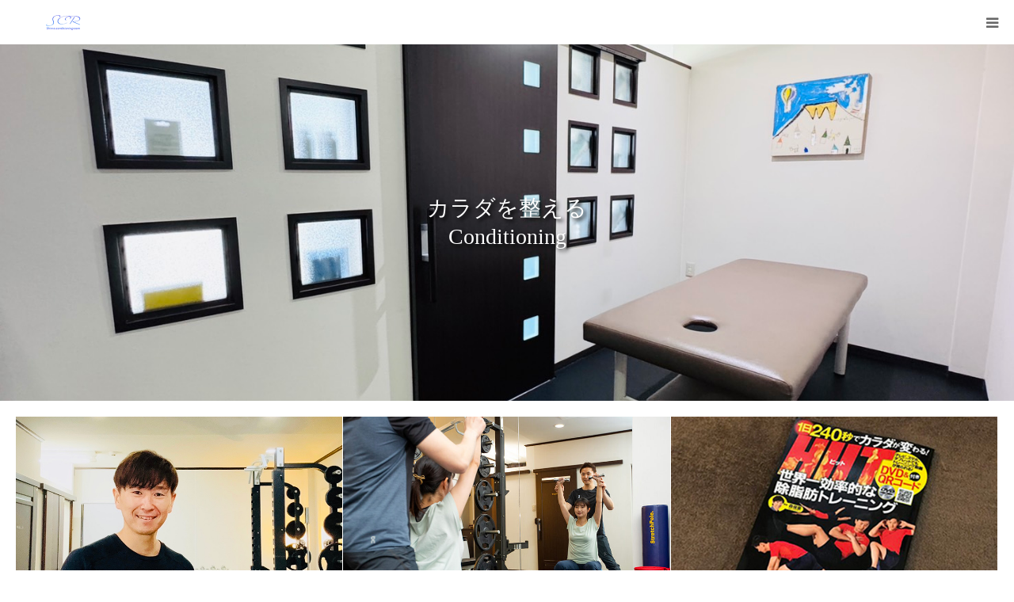

--- FILE ---
content_type: text/html; charset=UTF-8
request_url: https://scr-dai.co.jp/
body_size: 12188
content:
<!DOCTYPE html>
<html class="pc" lang="ja">
<head>
<meta charset="UTF-8">
<!--[if IE]><meta http-equiv="X-UA-Compatible" content="IE=edge"><![endif]-->
<meta name="viewport" content="width=device-width">
<meta name="format-detection" content="telephone=no">

<meta name="description" content="コンディショニングとパーソナルトレーニングのシマ コンディショニングルーム。カラダとココロをコンディショニングして健やかな生活を！福山駅北口から徒歩5分の好立地で2台分の駐車スペースがあります。更衣室・キッズスペースも完備。">
<link rel="pingback" href="https://scr-dai.co.jp/cms/xmlrpc.php">

<!-- This site is optimized with the Yoast SEO plugin v12.4 - https://yoast.com/wordpress/plugins/seo/ -->
<title>SHIMA.コンディショニングルーム｜福山駅北口から徒歩5分のパーソナルトレーニングジム</title>
<meta name="robots" content="max-snippet:-1, max-image-preview:large, max-video-preview:-1"/>
<link rel="canonical" href="https://scr-dai.co.jp/" />
<meta property="og:locale" content="ja_JP" />
<meta property="og:type" content="website" />
<meta property="og:title" content="SHIMA.コンディショニングルーム｜福山駅北口から徒歩5分のパーソナルトレーニングジム" />
<meta property="og:url" content="https://scr-dai.co.jp/" />
<meta property="og:site_name" content="SHIMA.コンディショニングルーム" />
<meta name="twitter:card" content="summary_large_image" />
<meta name="twitter:title" content="SHIMA.コンディショニングルーム｜福山駅北口から徒歩5分のパーソナルトレーニングジム" />
<script type='application/ld+json' class='yoast-schema-graph yoast-schema-graph--main'>{"@context":"https://schema.org","@graph":[{"@type":"WebSite","@id":"https://scr-dai.co.jp/#website","url":"https://scr-dai.co.jp/","name":"SHIMA.\u30b3\u30f3\u30c7\u30a3\u30b7\u30e7\u30cb\u30f3\u30b0\u30eb\u30fc\u30e0","potentialAction":{"@type":"SearchAction","target":"https://scr-dai.co.jp/?s={search_term_string}","query-input":"required name=search_term_string"}},{"@type":"WebPage","@id":"https://scr-dai.co.jp/#webpage","url":"https://scr-dai.co.jp/","inLanguage":"ja","name":"SHIMA.\u30b3\u30f3\u30c7\u30a3\u30b7\u30e7\u30cb\u30f3\u30b0\u30eb\u30fc\u30e0\uff5c\u798f\u5c71\u99c5\u5317\u53e3\u304b\u3089\u5f92\u6b695\u5206\u306e\u30d1\u30fc\u30bd\u30ca\u30eb\u30c8\u30ec\u30fc\u30cb\u30f3\u30b0\u30b8\u30e0","isPartOf":{"@id":"https://scr-dai.co.jp/#website"},"datePublished":"2018-09-15T07:35:48+00:00","dateModified":"2018-09-15T07:35:48+00:00"}]}</script>
<!-- / Yoast SEO plugin. -->

<link rel='dns-prefetch' href='//webfonts.xserver.jp' />
<link rel='dns-prefetch' href='//s.w.org' />
<link rel="alternate" type="application/rss+xml" title="SHIMA.コンディショニングルーム &raquo; フィード" href="https://scr-dai.co.jp/feed/" />
<link rel="alternate" type="application/rss+xml" title="SHIMA.コンディショニングルーム &raquo; コメントフィード" href="https://scr-dai.co.jp/comments/feed/" />
		<script type="text/javascript">
			window._wpemojiSettings = {"baseUrl":"https:\/\/s.w.org\/images\/core\/emoji\/11\/72x72\/","ext":".png","svgUrl":"https:\/\/s.w.org\/images\/core\/emoji\/11\/svg\/","svgExt":".svg","source":{"concatemoji":"https:\/\/scr-dai.co.jp\/cms\/wp-includes\/js\/wp-emoji-release.min.js?ver=4.9.26"}};
			!function(e,a,t){var n,r,o,i=a.createElement("canvas"),p=i.getContext&&i.getContext("2d");function s(e,t){var a=String.fromCharCode;p.clearRect(0,0,i.width,i.height),p.fillText(a.apply(this,e),0,0);e=i.toDataURL();return p.clearRect(0,0,i.width,i.height),p.fillText(a.apply(this,t),0,0),e===i.toDataURL()}function c(e){var t=a.createElement("script");t.src=e,t.defer=t.type="text/javascript",a.getElementsByTagName("head")[0].appendChild(t)}for(o=Array("flag","emoji"),t.supports={everything:!0,everythingExceptFlag:!0},r=0;r<o.length;r++)t.supports[o[r]]=function(e){if(!p||!p.fillText)return!1;switch(p.textBaseline="top",p.font="600 32px Arial",e){case"flag":return s([55356,56826,55356,56819],[55356,56826,8203,55356,56819])?!1:!s([55356,57332,56128,56423,56128,56418,56128,56421,56128,56430,56128,56423,56128,56447],[55356,57332,8203,56128,56423,8203,56128,56418,8203,56128,56421,8203,56128,56430,8203,56128,56423,8203,56128,56447]);case"emoji":return!s([55358,56760,9792,65039],[55358,56760,8203,9792,65039])}return!1}(o[r]),t.supports.everything=t.supports.everything&&t.supports[o[r]],"flag"!==o[r]&&(t.supports.everythingExceptFlag=t.supports.everythingExceptFlag&&t.supports[o[r]]);t.supports.everythingExceptFlag=t.supports.everythingExceptFlag&&!t.supports.flag,t.DOMReady=!1,t.readyCallback=function(){t.DOMReady=!0},t.supports.everything||(n=function(){t.readyCallback()},a.addEventListener?(a.addEventListener("DOMContentLoaded",n,!1),e.addEventListener("load",n,!1)):(e.attachEvent("onload",n),a.attachEvent("onreadystatechange",function(){"complete"===a.readyState&&t.readyCallback()})),(n=t.source||{}).concatemoji?c(n.concatemoji):n.wpemoji&&n.twemoji&&(c(n.twemoji),c(n.wpemoji)))}(window,document,window._wpemojiSettings);
		</script>
		<style type="text/css">
img.wp-smiley,
img.emoji {
	display: inline !important;
	border: none !important;
	box-shadow: none !important;
	height: 1em !important;
	width: 1em !important;
	margin: 0 .07em !important;
	vertical-align: -0.1em !important;
	background: none !important;
	padding: 0 !important;
}
</style>
<link rel='stylesheet' id='style-css'  href='https://scr-dai.co.jp/cms/wp-content/themes/scr/style.css?ver=1.5' type='text/css' media='all' />
<script type='text/javascript' src='https://scr-dai.co.jp/cms/wp-includes/js/jquery/jquery.js?ver=1.12.4'></script>
<script type='text/javascript' src='https://scr-dai.co.jp/cms/wp-includes/js/jquery/jquery-migrate.min.js?ver=1.4.1'></script>
<script type='text/javascript' src='//webfonts.xserver.jp/js/xserver.js?ver=1.2.4'></script>
<link rel='https://api.w.org/' href='https://scr-dai.co.jp/wp-json/' />
<link rel='shortlink' href='https://scr-dai.co.jp/' />
<link rel="alternate" type="application/json+oembed" href="https://scr-dai.co.jp/wp-json/oembed/1.0/embed?url=https%3A%2F%2Fscr-dai.co.jp%2F" />
<link rel="alternate" type="text/xml+oembed" href="https://scr-dai.co.jp/wp-json/oembed/1.0/embed?url=https%3A%2F%2Fscr-dai.co.jp%2F&#038;format=xml" />

<link rel="stylesheet" href="https://scr-dai.co.jp/cms/wp-content/themes/scr/css/design-plus.css?ver=1.5">
<link rel="stylesheet" href="https://scr-dai.co.jp/cms/wp-content/themes/scr/css/sns-botton.css?ver=1.5">
<link rel="stylesheet" media="screen and (max-width:1280px)" href="https://scr-dai.co.jp/cms/wp-content/themes/scr/css/responsive.css?ver=1.5">
<link rel="stylesheet" media="screen and (max-width:1280px)" href="https://scr-dai.co.jp/cms/wp-content/themes/scr/css/footer-bar.css?ver=1.5">

<script src="https://scr-dai.co.jp/cms/wp-content/themes/scr/js/jquery.easing.1.3.js?ver=1.5"></script>
<script src="https://scr-dai.co.jp/cms/wp-content/themes/scr/js/jscript.js?ver=1.5"></script>
<script src="https://scr-dai.co.jp/cms/wp-content/themes/scr/js/comment.js?ver=1.5"></script>


<style type="text/css">

body, input, textarea { font-family: Arial, "ヒラギノ角ゴ ProN W3", "Hiragino Kaku Gothic ProN", "メイリオ", Meiryo, sans-serif; }

.rich_font, .p-vertical { font-family: "Times New Roman" , "游明朝" , "Yu Mincho" , "游明朝体" , "YuMincho" , "ヒラギノ明朝 Pro W3" , "Hiragino Mincho Pro" , "HiraMinProN-W3" , "HGS明朝E" , "ＭＳ Ｐ明朝" , "MS PMincho" , serif; font-weight:500; }

#footer_tel .number { font-family: "Times New Roman" , "游明朝" , "Yu Mincho" , "游明朝体" , "YuMincho" , "ヒラギノ明朝 Pro W3" , "Hiragino Mincho Pro" , "HiraMinProN-W3" , "HGS明朝E" , "ＭＳ Ｐ明朝" , "MS PMincho" , serif; font-weight:500; }

#header_slider .caption .title.font_style_type1 { font-family: Arial, "ヒラギノ角ゴ ProN W3", "Hiragino Kaku Gothic ProN", "メイリオ", Meiryo, sans-serif; }
#header_slider .caption .title.font_style_type2 { font-family: "Hiragino Sans", "ヒラギノ角ゴ ProN", "Hiragino Kaku Gothic ProN", "游ゴシック", YuGothic, "メイリオ", Meiryo, sans-serif; font-weight:500; }
#header_slider .caption .title.font_style_type3 { font-family: "Times New Roman" , "游明朝" , "Yu Mincho" , "游明朝体" , "YuMincho" , "ヒラギノ明朝 Pro W3" , "Hiragino Mincho Pro" , "HiraMinProN-W3" , "HGS明朝E" , "ＭＳ Ｐ明朝" , "MS PMincho" , serif; font-weight:500; }

#header_image_for_404 .headline { font-family: "Times New Roman" , "游明朝" , "Yu Mincho" , "游明朝体" , "YuMincho" , "ヒラギノ明朝 Pro W3" , "Hiragino Mincho Pro" , "HiraMinProN-W3" , "HGS明朝E" , "ＭＳ Ｐ明朝" , "MS PMincho" , serif; font-weight:500; }




#post_title { font-size:32px; color:#000000; }
.post_content { font-size:14px; color:#666666; }
.single-news #post_title { font-size:32px; color:#000000; }
.single-news .post_content { font-size:14px; color:#666666; }

.mobile #post_title { font-size:18px; }
.mobile .post_content { font-size:13px; }
.mobile .single-news #post_title { font-size:18px; }
.mobile .single-news .post_content { font-size:13px; }

body.page .post_content { font-size:14px; color:#666666; }
#page_title { font-size:28px; color:#000000; }
#page_title span { font-size:16px; color:#666666; }

.mobile body.page .post_content { font-size:13px; }
.mobile #page_title { font-size:18px; }
.mobile #page_title span { font-size:14px; }

.c-pw__btn { background: #b0cfd2; }
.post_content a, .post_content a:hover { color: #6698a1; }


#index_intro .headline { font-size:40px; }
#index_news .headline { font-size:40px; }
#index_wide_content .headline { font-size:40px; }
#index_course .headline { font-size:40px; }
#index_blog .headline { font-size:40px; }
#index_gmap .headline { font-size:40px; }
#index_headline_set1 .headline { font-size:40px; }
#index_headline_set2 .headline { font-size:40px; }
#index_headline_set3 .headline { font-size:40px; }
@media screen and (max-width:700px) {
  #index_intro .headline { font-size:24px; }
  #index_news .headline { font-size:24px; }
  #index_wide_content .headline { font-size:24px; }
  #index_course .headline { font-size:24px; }
  #index_blog .headline { font-size:24px; }
  #index_gmap .headline { font-size:24px; }
  #index_headline_set1 .headline { font-size:24px; }
  #index_headline_set2 .headline { font-size:24px; }
  #index_headline_set3 .headline { font-size:24px; }
}




.page #page_header .title { font-size:28px; }
.page #page_header .sub_title { font-size:16px; }
@media screen and (max-width:700px) {
  .page #page_header .title { font-size:18px; }
  .page #page_header .sub_title { font-size:14px; }
}

#related_post .image img, .styled_post_list1 .image img, .styled_post_list2 .image img, .widget_tab_post_list .image img, #blog_list .image img, #news_archive_list .image img,
  #index_blog_list .image img, #index_3box .image img, #index_news_list .image img, #archive_news_list .image img, #footer_content .image img
{
  width:100%; height:auto;
  -webkit-transition: transform  0.75s ease; -moz-transition: transform  0.75s ease; transition: transform  0.75s ease;
}
#related_post .image:hover img, .styled_post_list1 .image:hover img, .styled_post_list2 .image:hover img, .widget_tab_post_list .image:hover img, #blog_list .image:hover img, #news_archive_list .image:hover img,
  #index_blog_list .image:hover img, #index_3box .image:hover img, #index_news_list .image:hover img, #archive_news_list .image:hover img, #footer_content .image:hover img
{
  -webkit-transform: scale(1.2);
  -moz-transform: scale(1.2);
  -ms-transform: scale(1.2);
  -o-transform: scale(1.2);
  transform: scale(1.2);
}


#course_list #course2 .headline { background-color:#e0b2b5; }
#course_list #course2 .title { color:#e0b2b5; }
#course_list #course3 .headline { background-color:#e0b2b5; }
#course_list #course3 .title { color:#e0b2b5; }
#course_list #course11 .headline { background-color:#e0b2b5; }
#course_list #course11 .title { color:#e0b2b5; }

body, a, #index_course_list a:hover, #previous_next_post a:hover, #course_list li a:hover
  { color: #666666; }

#page_header .headline, .side_widget .styled_post_list1 .title:hover, .page_post_list .meta a:hover, .page_post_list .headline,
  .slider_main .caption .title a:hover, #comment_header ul li a:hover, #header_text .logo a:hover, #bread_crumb li.home a:hover:before, #post_title_area .meta li a:hover
    { color: #b0cfd2; }

.pc #global_menu ul ul a, .design_button a, #index_3box .title a, .next_page_link a:hover, #archive_post_list_tab ol li:hover, .collapse_category_list li a:hover .count, .slick-arrow:hover, .pb_spec_table_button a:hover,
  #wp-calendar td a:hover, #wp-calendar #prev a:hover, #wp-calendar #next a:hover, #related_post .headline, .side_headline, #single_news_list .headline, .mobile #global_menu li a:hover, #mobile_menu .close_button:hover,
    #post_pagination p, .page_navi span.current, .tcd_user_profile_widget .button a:hover, #return_top_mobile a:hover, #p_readmore .button, #bread_crumb
      { background-color: #b0cfd2 !important; }

#archive_post_list_tab ol li:hover, #comment_header ul li a:hover, #comment_header ul li.comment_switch_active a, #comment_header #comment_closed p, #post_pagination p, .page_navi span.current
  { border-color: #b0cfd2; }

.collapse_category_list li a:before
  { border-color: transparent transparent transparent #b0cfd2; }

.slider_nav .swiper-slide-active, .slider_nav .swiper-slide:hover
  { box-shadow:inset 0 0 0 5px #b0cfd2; }

a:hover, .pc #global_menu a:hover, .pc #global_menu > ul > li.active > a, .pc #global_menu > ul > li.current-menu-item > a, #bread_crumb li.home a:hover:after, #bread_crumb li a:hover, #post_meta_top a:hover, #index_blog_list li.category a:hover, #footer_tel .number,
  #single_news_list .link:hover, #single_news_list .link:hover:before, #archive_faq_list .question:hover, #archive_faq_list .question.active, #archive_faq_list .question:hover:before, #archive_faq_list .question.active:before, #archive_header_no_image .title
    { color: #6698a1; }


.pc #global_menu ul ul a:hover, .design_button a:hover, #index_3box .title a:hover, #return_top a:hover, #post_pagination a:hover, .page_navi a:hover, #slide_menu a span.count, .tcdw_custom_drop_menu a:hover, #p_readmore .button:hover, #previous_next_page a:hover, #mobile_menu,
  #course_next_prev_link a:hover, .tcd_category_list li a:hover .count, #submit_comment:hover, #comment_header ul li a:hover, .widget_tab_post_list_button a:hover, #searchform .submit_button:hover, .mobile #menu_button:hover
    { background-color: #6698a1 !important; }

#post_pagination a:hover, .page_navi a:hover, .tcdw_custom_drop_menu a:hover, #comment_textarea textarea:focus, #guest_info input:focus, .widget_tab_post_list_button a:hover
  { border-color: #6698a1 !important; }

.post_content a { color: #6698a1; }

.color_font { color: #65989f; }


#copyright { background-color: #65989f; color: #FFFFFF; }

#schedule_table thead { background:#fafafa; }
#schedule_table .color { background:#eff5f6; }
#archive_faq_list .answer { background:#f6f9f9; }

#page_header .square_headline { background: #ffffff; }
#page_header .square_headline .title { color: #6598a0; }
#page_header .square_headline .sub_title { color: #666666; }

#comment_header ul li.comment_switch_active a, #comment_header #comment_closed p { background-color: #b0cfd2 !important; }
#comment_header ul li.comment_switch_active a:after, #comment_header #comment_closed p:after { border-color:#b0cfd2 transparent transparent transparent; }

.no_header_content { background:rgba(176,207,210,0.8); }

#header_slider .item1 .title { font-size:38px; color:#FFFFFF; text-shadow:3px 3px 5px #000000; }
.mobile #header_slider .item1 .title { font-size:28px; }
#header_slider .item2 .title { font-size:38px; color:#FFFFFF; text-shadow:3px 3px 5px #000000; }
.mobile #header_slider .item2 .title { font-size:28px; }
#header_slider .item3 .title { font-size:38px; color:#FFFFFF; text-shadow:3px 3px 5px #000000; }
.mobile #header_slider .item3 .title { font-size:28px; }
#index_intro .button { background-color:#FFFFFF; color:#676767;  }
#index_intro .button:hover { background-color:#6598a1; color:#FFFFFF;  }


#index_freespace .headline {
    text-align: center;
    line-height: 1.5;
    margin: 0;
    font-weight: 500;
}

#index_freespace .headline {
    font-size: 40px;
}

.cardlink_thumbnail { display: none; }

#index_freespace .desc {
    text-align: center;
    line-height: 3.0;
    margin: 0px 0 0 0;
}

#index_free_space2 .post_content a:hover {text-decoration:none;}
#index_free_space2 #index_course {padding:0;}
#index_course_list li {border-bottom: 1px solid #ddd;}
#index_free_space2 p:not([class]) {display:none;}
#index_free_space2 .post_content a {color:inherit;}

.index_content:last-of-type {margin-bottom:50px !important;}
.index_content:last-of-type {margin-top:50px !important;}


</style>

<script type="text/javascript">
jQuery(document).ready(function($){

  var slideWrapper = $('#header_slider'),
      iframes = slideWrapper.find('.youtube-player'),
      ytPlayers = {},
      timers = {};

  // YouTube IFrame Player API script load
  if ($('#header_slider .youtube-player').length) {
    if (!$('script[src="//www.youtube.com/iframe_api"]').length) {
      var tag = document.createElement('script');
      tag.src = 'https://www.youtube.com/iframe_api';
      var firstScriptTag = document.getElementsByTagName('script')[0];
      firstScriptTag.parentNode.insertBefore(tag, firstScriptTag);
    }
  }

  // YouTube IFrame Player API Ready
  window.onYouTubeIframeAPIReady = function(){
    slideWrapper.find('.youtube-player').each(function(){
      var ytPlayerId = $(this).attr('id');
      if (!ytPlayerId) return;
      var player = new YT.Player(ytPlayerId, {
        events: {
          onReady: function(e) {
            $('#'+ytPlayerId).css('opacity', 0);
            iframes = slideWrapper.find('.youtube-player');
            resizePlayer($('#'+ytPlayerId), 16/9);
            ytPlayers[ytPlayerId] = player;
            ytPlayers[ytPlayerId].mute();
            ytPlayers[ytPlayerId].lastStatus = -1;
            if ($('#'+ytPlayerId).closest('.item').hasClass('slick-current')) {
              playPauseVideo($('#'+ytPlayerId).closest('.item1'), 'play');
            }
          },
          onStateChange: function(e) {
            if (e.data === 0) { // ended
              $('#'+ytPlayerId).stop().css('opacity', 0);

              setTimeout(function(){
                  var slick = slideWrapper.slick('getSlick');
                  if (slick.paused) {
                    slideWrapper.slick('slickPlay');
                  }
              }, 1000);
            } else if (e.data === 1) { // play
              $('#'+ytPlayerId).not(':animated').css('opacity', 1);

              var slide = $(e.target.a).closest('.item');
              var slickIndex = slide.attr('data-slick-index') || 0;
              slideWrapper.slick('slickPause');
              clearInterval(timers[slickIndex]);
              timers[slickIndex] = setInterval(function(){
                var state = ytPlayers[ytPlayerId].getPlayerState();
                if (state != 1 && state != 3) {
                  clearInterval(timers[slickIndex]);
                } else if (ytPlayers[ytPlayerId].getDuration() - ytPlayers[ytPlayerId].getCurrentTime() < 1) {
                  clearInterval(timers[slickIndex]);
                  slideWrapper.slick('slickNext').slick('slickPlay');
                }
              }, 200);
            } else if (e.data === 3) { // buffering
              if (ytPlayers[ytPlayerId].lastStatus === -1) {
                $('#'+ytPlayerId).delay(100).animate({opacity: 1}, 400);
              }
            }
            ytPlayers[ytPlayerId].lastStatus = e.data;
          }
        }
      });
    });
  };

  // play or puase video
  function playPauseVideo(slide, control){
    if (!slide) {
      slide = slick.find('.slick-current');
    }
    if (slide.hasClass('youtube')) {
      var ytPlayerId = slide.find('.youtube-player').attr('id');
      if (ytPlayerId) {
        switch (control) {
          case 'play':
            if (ytPlayers[ytPlayerId]) {
              ytPlayers[ytPlayerId].seekTo(0, true);
              ytPlayers[ytPlayerId].playVideo();
            }
            break;
          case 'pause':
            if (ytPlayers[ytPlayerId]) {
              ytPlayers[ytPlayerId].pauseVideo();
            }
            break;
        }
      }
    } else if (slide.hasClass('video')) {
      var video = slide.children('video').get(0);
      if (video) {
        switch (control) {
          case 'play':
            video.currentTime = 0;
            video.play();
            var slickIndex = slide.attr('data-slick-index') || 0;
            clearInterval(timers[slickIndex]);
            timers[slickIndex] = setInterval(function(){
              if (video.paused) {
                clearInterval(timers[slickIndex]);
              } else if (video.duration - video.currentTime < 2) {
                clearInterval(timers[slickIndex]);
                if (timers.slickNext) {
                  clearTimeout(timers.slickNext);
                  timers.slickNext = null;
                }
                slideWrapper.slick('slickNext');
                setTimeout(function(){
                  video.currentTime = 0;
                }, 2000);
              }
            }, 200);
            break;
          case 'pause':
            video.pause();
            break;
        }
      }
    } else if (slide.hasClass('image_item')) {
      switch (control) {
        case 'play':
          if (timers.slickNext) {
            clearTimeout(timers.slickNext);
            timers.slickNext = null;
          }
          timers.slickNext = setTimeout(function(){
            slideWrapper.slick('slickNext');
          }, 5000);
          break;
        case 'pause':
          break;
      }
    }
  }

  // Resize player
  function resizePlayer(iframes, ratio) {
    if (!iframes[0]) return;
    var win = $('#header_slider'),
        width = win.width(),
        playerWidth,
        height = win.height(),
        playerHeight,
        ratio = ratio || 16/9;

    iframes.each(function(){
      var current = $(this);
      if (width / ratio < height) {
        playerWidth = Math.ceil(height * ratio);
        current.width(playerWidth).height(height).css({
          left: (width - playerWidth) / 2,
          top: 0
        });
      } else {
        playerHeight = Math.ceil(width / ratio);
        current.width(width).height(playerHeight).css({
          left: 0,
          top: (height - playerHeight) / 2
        });
      }
    });
  }

  // DOM Ready
  $(function() {
    // Initialize
    slideWrapper.on('init', function(slick){
      $('#header_slider .item1').addClass('first_active');
      $('#header_slider .item1').addClass('animate');
      resizePlayer(iframes, 16/9);
      playPauseVideo($('#header_slider .item1'), 'play');
    });

    slideWrapper.on('beforeChange', function(event, slick, currentSlide, nextSlide) {      if (currentSlide == nextSlide) return;
      slick.$slides.eq(nextSlide).addClass('animate');
      setTimeout(function(){
        playPauseVideo(slick.$slides.eq(currentSlide), 'pause');
      }, slick.options.speed);
      playPauseVideo(slick.$slides.eq(nextSlide), 'play');
    });
    slideWrapper.on('afterChange', function(event, slick, currentSlide) {
      slick.$slides.not(':eq(' + currentSlide + ')').removeClass('animate first_active');
    });
    slideWrapper.on('swipe', function(event, slick, direction){
      slideWrapper.slick('setPosition');
    });

    //start the slider
    slideWrapper.slick({
      infinite: true,
      dots: false,
      arrows: false,
      slidesToShow: 1,
      slidesToScroll: 1,
      pauseOnFocus: false,
      pauseOnHover: false,
      autoplay: false,
      fade: true,
      autoplaySpeed:5000,
      lazyLoad: 'progressive',
      speed:1500,
      easing: 'easeOutExpo'
    });

    // Resize event
    $(window).on('resize.slickVideoPlayer', function(){
      resizePlayer(iframes, 16/9);
    }).trigger('resize');
  });
});
</script>
<script type="text/javascript">
jQuery(document).ready(function($){

  $('#index_blog_list').slick({
    dots: false,
    arrows: true,
    pauseOnHover: true,
    slidesToShow: 4,
    slidesToScroll: 1,
    variableWidth: false,
    autoplay: true,
    easing: 'easeOutExpo',
    speed: 1000,
    autoplaySpeed: 5000,
    prevArrow : '<div class="slick-prev"><span>Prev</span></div>',
    nextArrow : '<div class="slick-next"><span>Next</span></div>',
    responsive: [
      {
        breakpoint: 1000,
        settings: { slidesToShow: 3, variableWidth: false, arrows: false }
      },
      {
        breakpoint: 750,
        settings: { slidesToShow: 2, variableWidth: false, arrows: false }
      }
    ]
  });

});
</script>

<style type="text/css"></style><!-- Google tag (gtag.js) -->
<script async src="https://www.googletagmanager.com/gtag/js?id=G-F9C3CMLQ6C"></script>
<script>
  window.dataLayer = window.dataLayer || [];
  function gtag(){dataLayer.push(arguments);}
  gtag('js', new Date());

  gtag('config', 'G-F9C3CMLQ6C');
</script>
	<!-- Global site tag (gtag.js) - Google Analytics -->
<script async src="https://www.googletagmanager.com/gtag/js?id=UA-126618622-1"></script>
<script>
  window.dataLayer = window.dataLayer || [];
  function gtag(){dataLayer.push(arguments);}
  gtag('js', new Date());

  gtag('config', 'UA-126618622-1');
</script>
	
</head>
<body id="body" class="home page-template-default page page-id-40">


<div id="container">

 <div id="header">
  <div id="header_inner">
   <div id="logo_image">
 <h1 class="logo">
  <a href="https://scr-dai.co.jp/" title="SHIMA.コンディショニングルーム">
      <img class="pc_logo_image" src="https://scr-dai.co.jp/cms/wp-content/uploads/2018/09/logo_scr_front.png?1769091500" alt="SHIMA.コンディショニングルーム" title="SHIMA.コンディショニングルーム" width="150" height="60" />
         <img class="mobile_logo_image" src="https://scr-dai.co.jp/cms/wp-content/uploads/2018/09/logo_scr_mob.png?1769091500" alt="SHIMA.コンディショニングルーム" title="SHIMA.コンディショニングルーム" width="120" height="20" />
     </a>
 </h1>
</div>
         <div id="global_menu">
    <ul id="menu-global_menu" class="menu"><li id="menu-item-68" class="menu-item menu-item-type-post_type menu-item-object-page menu-item-home current-menu-item page_item page-item-40 current_page_item menu-item-68"><a href="https://scr-dai.co.jp/">トップ</a></li>
<li id="menu-item-118" class="menu-item menu-item-type-custom menu-item-object-custom menu-item-has-children menu-item-118"><a href="/course/">サービスメニュー</a>
<ul class="sub-menu">
	<li id="menu-item-185" class="menu-item menu-item-type-custom menu-item-object-custom menu-item-185"><a href="/course/service-conditioning/">コンディショニング</a></li>
	<li id="menu-item-186" class="menu-item menu-item-type-custom menu-item-object-custom menu-item-186"><a href="/course/service-personal-training/">パーソナルトレーニング</a></li>
	<li id="menu-item-1956" class="menu-item menu-item-type-post_type menu-item-object-page menu-item-1956"><a href="https://scr-dai.co.jp/system/">料金システム</a></li>
	<li id="menu-item-1073" class="menu-item menu-item-type-taxonomy menu-item-object-category menu-item-1073"><a href="https://scr-dai.co.jp/category/voice/">お客様の声</a></li>
</ul>
</li>
<li id="menu-item-141" class="menu-item menu-item-type-custom menu-item-object-custom menu-item-141"><a href="/trainer/">トレーナー紹介</a></li>
<li id="menu-item-161" class="menu-item menu-item-type-post_type menu-item-object-page menu-item-161"><a href="https://scr-dai.co.jp/shopinfo/">店舗案内</a></li>
<li id="menu-item-150" class="menu-item menu-item-type-custom menu-item-object-custom menu-item-150"><a href="/faq/">よくある質問</a></li>
<li id="menu-item-86" class="menu-item menu-item-type-post_type menu-item-object-page menu-item-has-children menu-item-86"><a href="https://scr-dai.co.jp/corporate/">会社紹介</a>
<ul class="sub-menu">
	<li id="menu-item-960" class="menu-item menu-item-type-post_type menu-item-object-page menu-item-960"><a href="https://scr-dai.co.jp/corporate/care-itsuki/">訪問介護事業所ケアサービス樹</a></li>
</ul>
</li>
<li id="menu-item-249" class="menu-item menu-item-type-custom menu-item-object-custom menu-item-249"><a target="_blank" href="https://goo.gl/forms/FKayKvIxH7LlpTIX2">お問い合わせ</a></li>
</ul>   </div>
   <a href="#" id="menu_button"><span>menu</span></a>
     </div><!-- END #header_inner -->
 </div><!-- END #header -->

  <div id="header_slider">
      <div class="item image_item item1 slick-slide animation_type3">
        <div class="caption type1">
     <h3 class="title font_style_type3">カラダを整える<br />
Conditioning</h3>
    </div>
                <img data-lazy="https://scr-dai.co.jp/cms/wp-content/uploads/2025/09/mv_01.jpg" class="image-entity" />
    <div class="image" style="background:url(https://scr-dai.co.jp/cms/wp-content/uploads/2025/09/mv_01.jpg) no-repeat center center; background-size:cover;"></div>
   </div><!-- END .item -->
      <div class="item image_item item2 slick-slide animation_type3">
        <div class="caption type1">
     <h3 class="title font_style_type3">カラダを動かす<br />
Movement</h3>
    </div>
                <img data-lazy="https://scr-dai.co.jp/cms/wp-content/uploads/2025/09/mv_02.jpg" class="image-entity" />
    <div class="image" style="background:url(https://scr-dai.co.jp/cms/wp-content/uploads/2025/09/mv_02.jpg) no-repeat center center; background-size:cover;"></div>
   </div><!-- END .item -->
      <div class="item image_item item3 slick-slide animation_type3">
        <div class="caption type1">
     <h3 class="title font_style_type3">カラダを鍛える<br />
Strength</h3>
    </div>
                <img data-lazy="https://scr-dai.co.jp/cms/wp-content/uploads/2025/09/mv_03.jpg" class="image-entity" />
    <div class="image" style="background:url(https://scr-dai.co.jp/cms/wp-content/uploads/2025/09/mv_03.jpg) no-repeat center center; background-size:cover;"></div>
   </div><!-- END .item -->
    </div><!-- END #header_slider -->
 
 <div id="main_contents" class="clearfix">

  <div id="index_3box" class="index_content clearfix">
    <div class="box clearfix">
      <a class="image" href="/trainer/">
    <img src="https://scr-dai.co.jp/cms/wp-content/uploads/2024/07/Trainer_Prof_TopThumbnail-784x556.png" alt="" title="" />
   </a>
         <h4 class="title"><a href="/trainer/">トレーナー紹介</a></h4>
     </div><!-- END .box -->
    <div class="box clearfix">
      <a class="image" href="/course/">
    <img src="https://scr-dai.co.jp/cms/wp-content/uploads/2021/04/0126-1-784x556.jpg" alt="" title="" />
   </a>
         <h4 class="title"><a href="/course/">サービスメニュー</a></h4>
     </div><!-- END .box -->
    <div class="box clearfix">
      <a class="image" href="/media/">
    <img src="https://scr-dai.co.jp/cms/wp-content/uploads/2021/04/HIIT-thumbnail-1-784x556.jpg" alt="" title="" />
   </a>
         <h4 class="title"><a href="/media/">メディア掲載</a></h4>
     </div><!-- END .box -->
   </div><!-- END #index_3box -->


 
  <div id="index_intro" class="index_content clearfix">
    <h2 class="headline rich_font color_font">カラダとココロをコンディショニングして健やかな生活を</h2>
      <p class="desc">SHIMA.コンディショニングルームでは<br />
コンディショニング＋パーソナルトレーニングを組み合わせたオーダーメイドプログラムをもとに<br />
専属トレーナーが一人ひとりに合わせた健康的な身体づくりをサポート。<br />
<br />
</p>
      <div class="image" style="background:url(https://scr-dai.co.jp/cms/wp-content/uploads/2021/04/scr-intro-wide-on.jpg) no-repeat center center; background-size:cover;">
     </div>
   </div><!-- END #index_intro -->


 
  <div id="index_news" class="index_content clearfix">
    <h3 class="headline rich_font color_font">INFORMATION</h3>
      <p class="sub_title">お知らせ</p>
      <div id="index_news_list" class="clearfix">
      <article class="item clearfix no_image">
        <a class="title_area" href="https://scr-dai.co.jp/news/trainingcamp2026-01/" title="合宿帯同による臨時休業のお知らせ｜1月9日～15日">
     <div class="title_area_inner">
      <h4 class="title">合宿帯同による臨時休業のお知らせ｜1月9日～15日</h4>
      <p class="date"><time class="entry-date updated" datetime="2025-12-23T16:26:40+00:00">2025.12.20</time></p>
     </div>
    </a>
   </article>
      <article class="item clearfix no_image">
        <a class="title_area" href="https://scr-dai.co.jp/news/1231-0104/" title="年末年始休業のお知らせ">
     <div class="title_area_inner">
      <h4 class="title">年末年始休業のお知らせ</h4>
      <p class="date"><time class="entry-date updated" datetime="2025-12-05T17:37:21+00:00">2025.12.1</time></p>
     </div>
    </a>
   </article>
      <article class="item clearfix no_image">
        <a class="title_area" href="https://scr-dai.co.jp/news/trainingcamp2025-08/" title="合宿帯同による臨時休業のお知らせ｜8月19日～22日">
     <div class="title_area_inner">
      <h4 class="title">合宿帯同による臨時休業のお知らせ｜8月19日～22日</h4>
      <p class="date"><time class="entry-date updated" datetime="2025-12-23T16:25:28+00:00">2025.07.15</time></p>
     </div>
    </a>
   </article>
     </div><!-- END #index_news_list -->
      <div class="button design_button">
   <a href="https://scr-dai.co.jp/news/">お知らせ一覧</a>
  </div>
   </div><!-- END #index_news -->


 
 
  <div id="index_free_space2" class="index_free_space index_content clearfix">
    <div class="post_content clearfix">
   <div id="index_course" class="index_content clearfix">
<h2 class="headline rich_font color_font">一人ひとりのニーズに合わせたオーダーメイドプログラム</h2>
<p class="desc">痛みや疲労などの不調を抱えた体をメンテナンスするコンディショニング<br />
理想のからだやパフォーマンスを実現するパーソナルトレーニング<br />
あなたの想いやニーズに合わせたメニューをご提供します。
</p>
<ol id="index_course_list" class="clearfix type2">
<li class="clearfix">
    <a href="/course/service-conditioning/" title="コンディショニング"></p>
<div class="image">
      <img src="https://scr-dai.co.jp/cms/wp-content/uploads/2021/04/0300-830x510.jpg" alt="コンディショニング" title="">
     </div>
<h4 class="title" style="color:#e0b2b5">コンディショニング</h4>
<p class="short_desc">20年以上の経験と実績を通して築き上げてきた、筋肉・骨格・神経のバランスを整える独自のコンディショニングメソッドで、不調を根本から改善。カラダが持つ本来の機能を取り戻します。</p>
<p>    </a>
   </li>
<li class="clearfix">
    <a href="/course/service-personal-training/" title="パーソナルトレーニング"></p>
<div class="image">
      <img src="https://scr-dai.co.jp/cms/wp-content/uploads/2021/04/0072-830x510.jpg" alt="パーソナルトレーニング" title="">
     </div>
<h4 class="title" style="color:#e0b2b5">パーソナルトレーニング</h4>
<p class="short_desc">悩みや目的に合わせて効果的なメニューを提案。一人ひとりのペースに合わせてトレーナーがマンツーマンでサポート。運動をしたことがない人、体力に自信がない人も大歓迎です。</p>
<p>    </a>
   </li>
<li class="clearfix">
    <a href="https://scr-dai.co.jp/system/" title="料金システム"></p>
<div class="image">
      <img src="https://scr-dai.co.jp/cms/wp-content/uploads/2022/11/front3_price.jpg" alt="料金システム" width="830" height="510" class="alignnone size-full wp-image-1982" />
     </div>
<h4 class="title" style="color:#e0b2b5">料金システム</h4>
<p class="short_desc">悩みや目的に合わせて効果的なメニューを提案。一人ひとりのペースに合わせてトレーナーがマンツーマンでサポート。運動をしたことがない人、体力に自信がない人も大歓迎です。</p>
<p>    </a>
   </li>
</ol></div>
  </div>
   </div><!-- END #index_free_space -->


 
 
 
  <div id="index_blog">
  <div id="index_blog_inner">
    <h3 class="headline rich_font color_font">TOPICS</h3>
        <div id="index_blog_list" class="clearfix">
      <article class="item clearfix slick-slide">
        <a class="image" href="https://scr-dai.co.jp/column/2025/12/08/nsca2025-12-07/" title="NSCAコーチコース「レジスタンストレーニング（フリーウェイト・マシーン）コース」を受講しました。"><img width="830" height="510" src="https://scr-dai.co.jp/cms/wp-content/uploads/2025/12/IPU-830x510.jpg" class="attachment-size3 size-size3 wp-post-image" alt="" /></a>
        <div class="title_area">
     <h4 class="title"><a href="https://scr-dai.co.jp/column/2025/12/08/nsca2025-12-07/" title="NSCAコーチコース「レジスタンストレーニング（フリーウェイト・マシーン）コース」を受講しました。">NSCAコーチコース「レジスタンストレーニング（フリーウェイト・マシーン）コース」を受講しました。</a></h4>
     <ul class="meta clearfix">
      <li class="date"><time class="entry-date updated" datetime="2025-12-10T15:32:00+00:00">2025.12.8</time></li>
      <li class="category"><a href="https://scr-dai.co.jp/category/column/" rel="category tag">コラム</a></li>
     </ul>
    </div>
   </article>
      <article class="item clearfix slick-slide">
        <a class="image" href="https://scr-dai.co.jp/column/2025/09/25/speed%e2%80%90agility/" title="NSCAコーチコース「スピード＆アジリティコース」を受講してきました。"><img width="830" height="510" src="https://scr-dai.co.jp/cms/wp-content/uploads/2025/10/IMG_6782-830x510.jpg" class="attachment-size3 size-size3 wp-post-image" alt="" /></a>
        <div class="title_area">
     <h4 class="title"><a href="https://scr-dai.co.jp/column/2025/09/25/speed%e2%80%90agility/" title="NSCAコーチコース「スピード＆アジリティコース」を受講してきました。">NSCAコーチコース「スピード＆アジリティコース」を受講してきました。</a></h4>
     <ul class="meta clearfix">
      <li class="date"><time class="entry-date updated" datetime="2025-10-07T14:00:49+00:00">2025.09.25</time></li>
      <li class="category"><a href="https://scr-dai.co.jp/category/column/" rel="category tag">コラム</a></li>
     </ul>
    </div>
   </article>
      <article class="item clearfix slick-slide">
        <a class="image" href="https://scr-dai.co.jp/event/2025/02/18/kenkoubi-vol2/" title="健康美プロジェクトVol.2「10年後も楽しく動ける体づくり」を開催しました。"><img width="830" height="510" src="https://scr-dai.co.jp/cms/wp-content/uploads/2025/09/IMG_4041-830x510.jpg" class="attachment-size3 size-size3 wp-post-image" alt="" /></a>
        <div class="title_area">
     <h4 class="title"><a href="https://scr-dai.co.jp/event/2025/02/18/kenkoubi-vol2/" title="健康美プロジェクトVol.2「10年後も楽しく動ける体づくり」を開催しました。">健康美プロジェクトVol.2「10年後も楽しく動ける体づくり」を開催しました。</a></h4>
     <ul class="meta clearfix">
      <li class="date"><time class="entry-date updated" datetime="2025-09-03T16:52:12+00:00">2025.02.18</time></li>
      <li class="category"><a href="https://scr-dai.co.jp/category/event/" rel="category tag">イベント情報</a></li>
     </ul>
    </div>
   </article>
      <article class="item clearfix slick-slide">
        <a class="image" href="https://scr-dai.co.jp/column/2024/11/28/nsca-plyometrics/" title="NSCAコーチコース「プライオメトリックスコース」を受講してきました。"><img width="830" height="510" src="https://scr-dai.co.jp/cms/wp-content/uploads/2025/09/248ab9ce9d853ff227935f12e41dc317-830x510.jpg" class="attachment-size3 size-size3 wp-post-image" alt="" /></a>
        <div class="title_area">
     <h4 class="title"><a href="https://scr-dai.co.jp/column/2024/11/28/nsca-plyometrics/" title="NSCAコーチコース「プライオメトリックスコース」を受講してきました。">NSCAコーチコース「プライオメトリックスコース」を受講してきました。</a></h4>
     <ul class="meta clearfix">
      <li class="date"><time class="entry-date updated" datetime="2025-10-07T13:59:55+00:00">2024.11.28</time></li>
      <li class="category"><a href="https://scr-dai.co.jp/category/column/" rel="category tag">コラム</a></li>
     </ul>
    </div>
   </article>
      <article class="item clearfix slick-slide">
        <a class="image" href="https://scr-dai.co.jp/event/2024/10/10/sportschallenge/" title="『大人のスポーツチャレンジ』開催しました！"><img width="830" height="510" src="https://scr-dai.co.jp/cms/wp-content/uploads/2024/10/IMG_2881-830x510.jpg" class="attachment-size3 size-size3 wp-post-image" alt="" /></a>
        <div class="title_area">
     <h4 class="title"><a href="https://scr-dai.co.jp/event/2024/10/10/sportschallenge/" title="『大人のスポーツチャレンジ』開催しました！">『大人のスポーツチャレンジ』開催しました！</a></h4>
     <ul class="meta clearfix">
      <li class="date"><time class="entry-date updated" datetime="2024-10-11T21:46:26+00:00">2024.10.10</time></li>
      <li class="category"><a href="https://scr-dai.co.jp/category/event/" rel="category tag">イベント情報</a></li>
     </ul>
    </div>
   </article>
      <article class="item clearfix slick-slide">
        <a class="image" href="https://scr-dai.co.jp/event/2024/09/20/kenkoubi-vol1/" title="【男女ともに輝く健康美プロジェクト Vol.1 】を開催しました！"><img width="830" height="510" src="https://scr-dai.co.jp/cms/wp-content/uploads/2024/09/IMG_1241-e1727255488421-830x510.jpg" class="attachment-size3 size-size3 wp-post-image" alt="" /></a>
        <div class="title_area">
     <h4 class="title"><a href="https://scr-dai.co.jp/event/2024/09/20/kenkoubi-vol1/" title="【男女ともに輝く健康美プロジェクト Vol.1 】を開催しました！">【男女ともに輝く健康美プロジェクト Vol.1 】を開催しました！</a></h4>
     <ul class="meta clearfix">
      <li class="date"><time class="entry-date updated" datetime="2024-10-11T16:01:38+00:00">2024.09.20</time></li>
      <li class="category"><a href="https://scr-dai.co.jp/category/event/" rel="category tag">イベント情報</a></li>
     </ul>
    </div>
   </article>
      <article class="item clearfix slick-slide">
        <a class="image" href="https://scr-dai.co.jp/event/2024/08/01/kenkoubi-project/" title="【9月16日開催】男女ともに輝く健康美プロジェクト Vol.1"><img width="830" height="510" src="https://scr-dai.co.jp/cms/wp-content/uploads/2024/08/kenkoubi001-830x510.jpg" class="attachment-size3 size-size3 wp-post-image" alt="" /></a>
        <div class="title_area">
     <h4 class="title"><a href="https://scr-dai.co.jp/event/2024/08/01/kenkoubi-project/" title="【9月16日開催】男女ともに輝く健康美プロジェクト Vol.1">【9月16日開催】男女ともに輝く健康美プロジェクト Vol.1</a></h4>
     <ul class="meta clearfix">
      <li class="date"><time class="entry-date updated" datetime="2024-09-25T15:57:18+00:00">2024.08.1</time></li>
      <li class="category"><a href="https://scr-dai.co.jp/category/event/" rel="category tag">イベント情報</a></li>
     </ul>
    </div>
   </article>
      <article class="item clearfix slick-slide">
        <a class="image" href="https://scr-dai.co.jp/voice/2024/07/01/voice-2024-07/" title="「お客様の声」を更新しました"><img width="830" height="510" src="https://scr-dai.co.jp/cms/wp-content/uploads/2024/07/voice.top_-830x510.jpg" class="attachment-size3 size-size3 wp-post-image" alt="" /></a>
        <div class="title_area">
     <h4 class="title"><a href="https://scr-dai.co.jp/voice/2024/07/01/voice-2024-07/" title="「お客様の声」を更新しました">「お客様の声」を更新しました</a></h4>
     <ul class="meta clearfix">
      <li class="date"><time class="entry-date updated" datetime="2024-07-12T12:18:38+00:00">2024.07.1</time></li>
      <li class="category"><a href="https://scr-dai.co.jp/category/voice/" rel="category tag">お客様の声</a></li>
     </ul>
    </div>
   </article>
     </div><!-- END #index_blog_list -->
      <div class="button design_button">
   <a href="https://scr-dai.co.jp/%e3%83%96%e3%83%ad%e3%82%b0%e4%b8%80%e8%a6%a7%e3%83%9a%e3%83%bc%e3%82%b8/">ブログ一覧</a>
  </div>
    </div>
 </div><!-- END #index_blog -->

 
 
  <div id="index_company" class="index_content clearfix">
  <div class="left_area">
      <img class="image" src="https://scr-dai.co.jp/cms/wp-content/uploads/2018/09/logo_scr_front.png" alt="" title="" width="150" height="60" />
         <p class="desc">〒720-0056 広島県福山市本町1-1<br />
受付時間 10:00 - 21:00（完全予約制）</p>
        </div><!-- END .left_area -->
    <div class="right_area">
   <table id="schedule_table">
        <thead>
          <tr>
      <th class="header"></th>
      <th>月</th><th>火</th><th>水</th><th>木</th><th>金</th><th>土</th><th>日</th>
     </tr>
         </thead>
    <tbody>
              <tr>
      <td class="color">10:00 - 21:00</td>
      <td>◯</td><td>◯</td><td>◯</td><td>◯</td><td>◯</td><td>◯</td><td>休</td>
     </tr>
             </tbody>
   </table>
  </div><!-- END .right_area -->
   </div><!-- END #index_company -->


 
 
 
 

 </div><!-- END #main_contents -->


   <div id="footer_contact_area">
  <div id="footer_contact_area_inner" class="clearfix">

      <div class="footer_contact_content" id="footer_tel">
    <div class="clearfix">
          <p class="headline">お電話での<br />
ご予約はこちら</p>
          <div class="right_area">
      		 <p class="number"><span>TEL.</span>084-971-9823</p>
                  <p class="time">受付 10:00 - 21:00（完全予約制）定休日 / 日曜・祝日</p>
           </div>
    </div>
   </div>
   
      <div class="footer_contact_content" id="footer_contact">
    <div class="clearfix">
          <p class="headline">ネットから<br />
ご予約できます</p>
               <div class="button design_button">
      <a href="https://mitsuraku.jp/pm/online/index/f1p4t1" target="_blank">オンラインで予約する</a>
     </div>
         </div>
   </div>
   
  </div>
 </div><!-- END #footer_contact_area -->
 

 

  <div id="footer_menu" class="clearfix">
  <ul id="menu-footer_menu" class="menu"><li id="menu-item-1990" class="menu-item menu-item-type-custom menu-item-object-custom current-menu-item current_page_item menu-item-1990"><a href="/">ホーム</a></li>
<li id="menu-item-1983" class="menu-item menu-item-type-custom menu-item-object-custom menu-item-1983"><a href="https://scr-dai.co.jp/course/service-conditioning/">コンディショニング</a></li>
<li id="menu-item-1984" class="menu-item menu-item-type-custom menu-item-object-custom menu-item-1984"><a href="https://scr-dai.co.jp/course/service-personal-training/">パーソナルトレーニング</a></li>
<li id="menu-item-1985" class="menu-item menu-item-type-custom menu-item-object-custom menu-item-1985"><a href="/system/">料金システム</a></li>
<li id="menu-item-1986" class="menu-item menu-item-type-post_type menu-item-object-page menu-item-1986"><a href="https://scr-dai.co.jp/trainer/">トレーナー紹介</a></li>
<li id="menu-item-1987" class="menu-item menu-item-type-post_type menu-item-object-page menu-item-1987"><a href="https://scr-dai.co.jp/shopinfo/">店舗案内</a></li>
<li id="menu-item-1989" class="menu-item menu-item-type-custom menu-item-object-custom menu-item-1989"><a href="/faq/">よくある質問</a></li>
<li id="menu-item-1988" class="menu-item menu-item-type-post_type menu-item-object-page menu-item-1988"><a href="https://scr-dai.co.jp/corporate/">会社紹介</a></li>
</ul> </div>
 
 <p id="copyright">&copy; SHIMA.コンディショニングルーム</p>


 <div id="return_top">
  <a href="#body"><span>PAGE TOP</span></a>
 </div>


 

</div><!-- #container -->

<script>
jQuery(document).ready(function($){
  // scroll page link
  if (location.hash && $(location.hash).length) {
    $("html,body").scrollTop(0);
    $("html,body").delay(600).animate({scrollTop : $(location.hash).offset().top}, 1000, 'easeOutExpo');
  }
});
</script>


<link rel='stylesheet' id='slick-style-css'  href='https://scr-dai.co.jp/cms/wp-content/themes/scr/js/slick.css?ver=1.0.0' type='text/css' media='all' />
<script type='text/javascript' src='https://scr-dai.co.jp/cms/wp-includes/js/comment-reply.min.js?ver=4.9.26'></script>
<script type='text/javascript' src='https://scr-dai.co.jp/cms/wp-includes/js/wp-embed.min.js?ver=4.9.26'></script>
<script type='text/javascript' src='https://scr-dai.co.jp/cms/wp-content/themes/scr/js/slick.min.js?ver=1.0.0'></script>
</body>
</html>